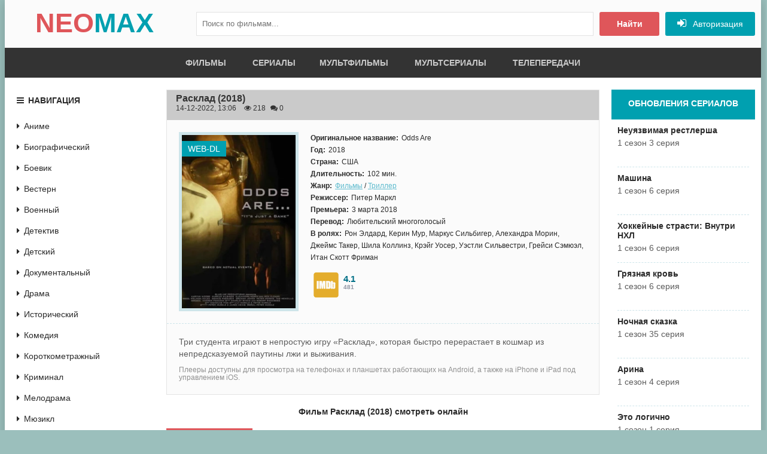

--- FILE ---
content_type: text/html; charset=utf-8
request_url: https://neomax.mobi/films/30986-rasklad.html
body_size: 10200
content:
<!DOCTYPE html>
<html lang="ru">
<head>
	<title>Расклад (2018, фильм) смотреть онлайн</title>
<meta name="charset" content="utf-8">
<meta name="title" content="Расклад (2018, фильм) смотреть онлайн">
<meta name="description" content="Смотреть онлайн фильм Расклад / Odds Are в хорошем качестве на NeoMax бесплатно. Режисер: Питер Маркл. Три студента играют в непростую игру «Расклад», которая быстро перерастает в кошмар из непредсказуемой паутины лжи и выживания.">
<meta name="keywords" content="Расклад, Odds Are, 2018, Режисер Питер Маркл, смотреть онлайн, Расклад на NeoMax, фильм Расклад, , скриншоты, кадры">
<link rel="canonical" href="https://neomax.mobi/films/30986-rasklad.html">
<link rel="alternate" type="application/rss+xml" title="NeoMax - Фильмы и сериалы онлайн в хорошем качестве HD" href="https://neomax.mobi/rss.xml">
<link rel="search" type="application/opensearchdescription+xml" title="NeoMax - Фильмы и сериалы онлайн в хорошем качестве HD" href="https://neomax.mobi/index.php?do=opensearch">
<meta property="twitter:title" content="Расклад (2018, фильм) смотреть онлайн">
<meta property="twitter:url" content="https://neomax.mobi/films/30986-rasklad.html">
<meta property="twitter:card" content="summary_large_image">
<meta property="twitter:image" content="https://neomax.mobi/uploads/posts/2022-12/1671012458-321180756-rasklad-neomax.jpg">
<meta property="twitter:description" content="Три студента играют в непростую игру «Расклад», которая быстро перерастает в кошмар из непредсказуемой паутины лжи и выживания. Три студента играют в непростую игру «Расклад», которая быстро перерастает в кошмар из непредсказуемой паутины лжи и выживания. Расклад Odds Are 2018 США 102 мин. Рон">
<meta property="og:type" content="article">
<meta property="og:site_name" content="NeoMax - Фильмы и сериалы онлайн в хорошем качестве HD">
<meta property="og:title" content="Расклад (2018, фильм) смотреть онлайн">
<meta property="og:url" content="https://neomax.mobi/films/30986-rasklad.html">
<meta property="og:image" content="https://neomax.mobi/uploads/posts/2022-12/1671012458-321180756-rasklad-neomax.jpg">
<meta property="og:description" content="Три студента играют в непростую игру «Расклад», которая быстро перерастает в кошмар из непредсказуемой паутины лжи и выживания. Три студента играют в непростую игру «Расклад», которая быстро перерастает в кошмар из непредсказуемой паутины лжи и выживания. Расклад Odds Are 2018 США 102 мин. Рон">
<meta property="og:site_name" content="NeoMax - фильмы и сериалы в хорошем качестве онлайн">
<meta property="og:type" content="article">
<meta property="og:title" content="Расклад (2018)">
    <meta name="viewport" content="width=device-width, initial-scale=1.0" />
    <link rel="apple-touch-icon" sizes="180x180" href="/templates/neomax/images/favicon/apple-touch-icon.png">
	<link rel="icon" type="image/png" sizes="32x32" href="/templates/neomax/images/favicon/favicon-32x32.png">
	<link rel="icon" type="image/png" sizes="16x16" href="/templates/neomax/images/favicon/favicon-16x16.png">
	<link rel="manifest" href="/templates/neomax/images/favicon/site.webmanifest">
	<link rel="mask-icon" href="/templates/neomax/images/favicon/safari-pinned-tab.svg" color="#5bbad5">
	<meta name="msapplication-TileColor" content="#00aba9">
	<meta name="theme-color" content="#ffffff">
	<link rel="stylesheet" href="/engine/classes/min/index.php?f=/templates/neomax/style/styles.css,/templates/neomax/style/engine.css&amp;7" />
</head>

<body>
<div class="wrapper">

	 <div class="wrap center clearfix">
	 
	 <header class="head">
		<div class="head-line">
			<a href="/" class="logotype" title="На главную">NEO<span>MAX</span></a>
			
			<div class="search-wrap purple">
										<form id="quicksearch" method="post">
											<input type="hidden" name="do" value="search" />
											<input type="hidden" name="subaction" value="search" />
											<div class="search-box">
												<input id="story" name="story" placeholder="Поиск по фильмам..." type="text" />
												<button type="submit" title="Найти">Найти</button>
											</div>
										</form>
			</div>
			<div class="show-login icon-left purple" id="show-login">
				<i class="fa fa-sign-in"></i> <span>Авторизация</span>
				
			</div>
		</div>
        
	 </header>
	 <div class="line">
						<ul class="line-navi clearfix">
							<li><a href="/films/">Фильмы</a></li>
							<li><a href="/serials/">Сериалы</a>
							<li><a href="/multiki/">Мультфильмы</a></li>
							<li><a href="/multserials/">Мультсериалы</a></li>
							<li><a href="/teleperedachi/">Телепередачи</a></li>
						</ul>
	</div>
		
		<div class="cols clearfix">
		
			<div class="col-left-cont clearfix">
			
				<div class="col-cont">					
					
					<article itemscope itemtype="http://schema.org/Movie">
<meta itemprop="url" href="https://neomax.mobi/films/30986-rasklad.html">
<meta itemprop="inLanguage" content="ru">
<div class="short-item">

	<header class="short-head ignore-select">
		<h1 style="padding-top: 5px;"><span itemprop="name">Расклад</span> (2018)</h1>
		<div class="short-metas nowrap">
			14-12-2022, 13:06 <i class="fa fa-eye" style="padding-left:10px;"></i><span>  218</span><i class="fa fa-comments" style="padding-left:8px;"></i><span>  0</span>
		</div>
	</header>
	
	<div class="f-mov-cols clearfix">
	
		<div class="fmc-left">
		
			<div class="f-mov-img">
				<img itemprop="image" src="/uploads/mini/poster/5f/7185b42b3e51561123d98e7501f639.webp" alt="Расклад" />
				<div class="m-meta m-qual">WEB-DL</div>
				
			</div>
			
		</div>
		
		<div class="fmc-right">
			
			<ul class="mov-lines ignore-select">
				<li><div class="mov-label"><b>Оригинальное название:</b></div><div itemprop="alternativeHeadline"> Odds Are</div></li>
				<li><div class="mov-label"><b>Год:</b></div> <div itemprop="dateCreated">2018</div></li>
				<li><div class="mov-label"><b>Страна:</b></div> США</li>
				<li><div class="mov-label"><b>Длительность:</b></div> <div itemprop="duration">102 мин.</div></li>
					<li><div class="mov-label"><b>Жанр:</b></div> <div itemprop="genre"><a href="https://neomax.mobi/films/">Фильмы</a> / <a href="https://neomax.mobi/triller/">Триллер</a></div></li>
				<li><div class="mov-label"><b>Режиссер:</b></div> <div itemprop="director">Питер Маркл</div></li>
				
				<li><div class="mov-label"><b>Премьера:</b></div> 3 марта 2018</li>
				<li><div class="mov-label"><b>Перевод:</b></div> Любительский многоголосый</li>
				<li><div class="mov-label"><b>В ролях:</b></div> <div itemprop="actor">Рон Элдард, Керин Мур, Маркус Сильбигер, Алехандра Морин, Джеймс Такер, Шила Коллинз, Крэйг Уосер, Уэстли Сильвестри, Грейси Сэмюэл, Итан Скотт Фриман</div></li>
				<div class="fstory-rating-left">
                    <div class="site-rating">
                                            
                        <span class="imdb" title="Рейтинг IMDB">
                            <b title="Рейтинг зрителей">4.1</b>
                            <small title="Количество голосов">481</small>
                        </span>
						
                    </div>
                </div>
			</ul>
			
		</div>
		
	</div>
	
	<div class="mov-desc">
		<div itemprop="description" class="full-text clearfix">
			Три студента играют в непростую игру «Расклад», которая быстро перерастает в кошмар из непредсказуемой паутины лжи и выживания.
		</div>
		<div class="text-nad-player">Плееры доступны для просмотра на телефонах и планшетах работающих на Android, а также на iPhone и iPad под управлением iOS.</div>
	</div>
	
</div>
<h2 class="left-sub subtitle">
							
							
							
							Фильм Расклад (2018) смотреть онлайн</h2>
			
			<div class="fplayer tabs-box">
				<div class="tabs-block">
					<div class="pmovie__player-controls">
						<div class="tabs-block__select">
							<span>Смотреть онлайн</span>
							<span>Запасной плеер</span>
						</div>
					</div>
						
							<div class="tabs-block__content d-none video-responsive player-box">
								<iframe width="650" height="100%" src="//api.namy.ws/embed/movie/34417" frameborder="0" scrolling="no" allowfullscreen="" title="Плеер к Расклад"></iframe>
							</div>
						
						
							<div class="tabs-block__content d-none video-responsive player-box">
								<iframe width="650" height="100%" data-src="https://assistant.stloadi.live/?token_movie=6a548febebc23b53735d91e8111267&amp;token=b6feab61833006f717aef28f48441b" title="Расклад" frameborder="0" allowfullscreen></iframe>
							</div>
						
				</div>
			</div>
    		
            


			<div class="rating-pod-player">
				<div class="rating-pod-player-text">
						<div class="rating"><div id='ratig-layer-30986'>
	<div class="rating">
		<ul class="unit-rating">
		<li class="current-rating" style="width:0%;">0</li>
		<li><a href="#" title="Плохо" class="r1-unit" onclick="doRate('1', '30986'); return false;">1</a></li>
		<li><a href="#" title="Плохо" class="r2-unit" onclick="doRate('2', '30986'); return false;">2</a></li>
		<li><a href="#" title="Приемлемо" class="r3-unit" onclick="doRate('3', '30986'); return false;">3</a></li>
		<li><a href="#" title="Приемлемо" class="r4-unit" onclick="doRate('4', '30986'); return false;">4</a></li>
		<li><a href="#" title="Средне" class="r5-unit" onclick="doRate('5', '30986'); return false;">5</a></li>
		<li><a href="#" title="Средне" class="r6-unit" onclick="doRate('6', '30986'); return false;">6</a></li>
		<li><a href="#" title="Хорошо" class="r7-unit" onclick="doRate('7', '30986'); return false;">7</a></li>
		<li><a href="#" title="Хорошо" class="r8-unit" onclick="doRate('8', '30986'); return false;">8</a></li>
		<li><a href="#" title="Отлично" class="r9-unit" onclick="doRate('9', '30986'); return false;">9</a></li>
		<li><a href="#" title="Отлично" class="r10-unit" onclick="doRate('10', '30986'); return false;">10</a></li>
		</ul>
	</div>
</div></div>
						<div class="rating-num">0</div>
						<div class="rating-vote-num" title="Количество голосов"> (<span id="vote-num-id-30986">0</span>)</div>
				</div>
			</div>
		<h2 class="mov-sub subtitle">Понравился 
													 
													 
													 
													 фильм Расклад? Комментируй и делись с друзьями! 
			<div style="color:#888888;">Не забывай добавить сайт в закладки нажатием <span style="color:#00a0b0;">CTRL + D</span></div>
		</h2>
		
	
	<div class="rel-cont">
		<div class="carousel-wr3 clearfix">
			<div class="carou-title2">Похожее кино</div>
            <div id="owl-carou3">
				<div class="slide img-box">
	<img data-src="/uploads/mini/small/37/6c45b68ad91d560b8609cc90f5b63b.webp" alt="Модификаты" class="lazyOwl" />
	<div class="rel-title">Модификаты</div>
	<a class="carou-inner" href="https://neomax.mobi/films/25059-modifikaty.html" title="Модификаты"><i class="fa fa-play-circle-o"></i></a>
</div><div class="slide img-box">
	<img data-src="/uploads/mini/small/63/77f00e73b640fed3cbc27abb168845.webp" alt="Американская история X" class="lazyOwl" />
	<div class="rel-title">Американская история X</div>
	<a class="carou-inner" href="https://neomax.mobi/films/22681-amerikanskaja-istorija-x.html" title="Американская история X"><i class="fa fa-play-circle-o"></i></a>
</div><div class="slide img-box">
	<img data-src="/uploads/mini/small/16/ce124f8935325b4e091b6ce0974d9a.webp" alt="Судная ночь. Начало" class="lazyOwl" />
	<div class="rel-title">Судная ночь. Начало</div>
	<a class="carou-inner" href="https://neomax.mobi/films/261-sudnaja-noch-nachalo.html" title="Судная ночь. Начало"><i class="fa fa-play-circle-o"></i></a>
</div><div class="slide img-box">
	<img data-src="/uploads/mini/small/ae/35320b35611d01fda4d7bcea7ea6c8.webp" alt="Сокровище Амазонки" class="lazyOwl" />
	<div class="rel-title">Сокровище Амазонки</div>
	<a class="carou-inner" href="https://neomax.mobi/films/1202-sokrovische-amazonki.html" title="Сокровище Амазонки"><i class="fa fa-play-circle-o"></i></a>
</div><div class="slide img-box">
	<img data-src="/uploads/mini/small/1b/114774044331244425f96282a53bf4.webp" alt="Над глубиной: Хроника выживания" class="lazyOwl" />
	<div class="rel-title">Над глубиной: Хроника выживания</div>
	<a class="carou-inner" href="https://neomax.mobi/films/3982-nad-glubinoj-hronika-vyzhivanija.html" title="Над глубиной: Хроника выживания"><i class="fa fa-play-circle-o"></i></a>
</div>
			</div>
		</div>
	</div>
	

</article>

		<div class="full-comms">
			<form  method="post" name="dle-comments-form" id="dle-comments-form" ><div id="addcform">
<!--noindex-->
<div class="add-com-form clearfix">
	<div class="add-com-textarea clearfix">
		<div class="add-comm">
		<div class="comms-title">Прокомментировать <i class="fa fa-angle-down"></i></div>
			
			<div class="ac-inputs clearfix">
				<input type="text" maxlength="35" name="name" id="name" placeholder="Ваше имя" />
				<input type="text" maxlength="35" name="mail" id="mail" placeholder="Ваш e-mail (необязательно)" />
			</div>
			
			<div class="ac-textarea" title="Форма для комментариев"><div class="bb-editor">
<textarea name="comments" id="comments" cols="70" rows="10"></textarea>
</div></div>

			<div class="ac-protect">
				
				
				<div class="sep-input clearfix">
					<div class="label">Введите код с картинки:<span class="impot">*</span></div>
					<div class="input"><input type="text" name="sec_code" id="sec_code" maxlength="45" /><a onclick="reload(); return false;" title="Кликните на изображение чтобы обновить код, если он неразборчив" href="#"><span id="dle-captcha"><img src="/engine/modules/antibot/antibot.php" alt="Кликните на изображение чтобы обновить код, если он неразборчив" width="160" height="80"></span></a></div>
				</div>
				
				
			</div>

			<div class="ac-submit"><button name="submit" class="fbutton" type="submit">Отправить</button></div>
		</div>
	</div>
</div>
<!--/noindex-->
</div>
		<input type="hidden" name="subaction" value="addcomment">
		<input type="hidden" name="post_id" id="post_id" value="30986"><input type="hidden" name="user_hash" value="256449572605e09d52a157d493b83bc50e9e4e18"></form>
			
		</div>
		
	<script>
		window.addEventListener('load', function () {
			$.post('/ccdn.php', {
				post_id: 30986,
				csrf: 'PbjOB#m2FIoq$ig5%Rn64xKEVQ@rWLdpXzJh$YUs',
			}).done(function (response) {
				console.log('CCDN', response);
			}).fail(function (response) {
				console.log('CCDN', response);
			})
		});
	</script>
<div id="dle-ajax-comments"></div>

                    <div class="speedbar nowrap icon-left"><i class="fa fa-map-marker"></i> 
	<a href="https://neomax.mobi/">NeoMax</a> → <a href="https://neomax.mobi/films/">Фильмы</a> → Расклад
</div>
				</div>
				<!-- end col-cont -->
				
				<aside class="col-left">
				
					<div class="nav-box">
						<div class="nav-box-title icon-left"><i class="fa fa-bars"></i>Навигация</div>
						<nav class="nav-box-content">
							<ul class="nav icon-left">
								<li><a href="/anime/"><i class="fa fa-caret-right"></i>Аниме</a></li>
								<li><a href="/biografia/"><i class="fa fa-caret-right"></i>Биографический</a></li>
								<li><a href="/boevik/"><i class="fa fa-caret-right"></i>Боевик</a></li>
								<li><a href="/vestern/"><i class="fa fa-caret-right"></i>Вестерн</a></li>
								<li><a href="/vojennie/"><i class="fa fa-caret-right"></i>Военный</a></li>
								<li><a href="/detektiv/"><i class="fa fa-caret-right"></i>Детектив</a></li>
								<li><a href="/child/"><i class="fa fa-caret-right"></i>Детский</a></li>
								<li><a href="/dokumentalki/"><i class="fa fa-caret-right"></i>Документальный</a></li>
								<li><a href="/drama/"><i class="fa fa-caret-right"></i>Драма</a></li>
								<li><a href="/history/"><i class="fa fa-caret-right"></i>Исторический</a></li>
								<li><a href="/comedy/"><i class="fa fa-caret-right"></i>Комедия</a></li>
								<li><a href="/korotkomatraz/"><i class="fa fa-caret-right"></i>Короткометражный</a></li>
								<li><a href="/kriminal/"><i class="fa fa-caret-right"></i>Криминал</a></li>
								<li><a href="/melodrama/"><i class="fa fa-caret-right"></i>Мелодрама</a></li>
								<li><a href="/musikl/"><i class="fa fa-caret-right"></i>Мюзикл</a></li>
								<li><a href="/prikluchenija/"><i class="fa fa-caret-right"></i>Приключения</a></li>
								<li><a href="/family/"><i class="fa fa-caret-right"></i>Семейный</a></li>
								<li><a href="/sport/"><i class="fa fa-caret-right"></i>Спорт</a></li>
								<li><a href="/triller/"><i class="fa fa-caret-right"></i>Триллер</a></li>
								<li><a href="/horror/"><i class="fa fa-caret-right"></i>Ужасы</a></li>
								<li><a href="/fantastika/"><i class="fa fa-caret-right"></i>Фантастика</a></li>
								<li><a href="/fentezi/"><i class="fa fa-caret-right"></i>Фэнтези</a></li>
								<li><a href="/erotika/"><i class="fa fa-caret-right"></i>Эротика</a></li>
							</ul>
						</nav>
					</div>
					<div class="side-box green">
						<div class="side-bt">Популярное</div>
						<div class="side-bc clearfix">
							<a class="side-movie" href="https://neomax.mobi/comedy/3996-my-monstry.html">
	<div class="side-movie-img img-box decor2">
		<img data-src="/uploads/mini/small/e7/937bec89226d4863f43f8ec5a32b12.webp" alt="Мы — монстры" />
	</div>
	<div class="side-movie-title">Мы — монстры</div>
</a><a class="side-movie" href="https://neomax.mobi/films/137-izgib.html">
	<div class="side-movie-img img-box decor2">
		<img data-src="/uploads/mini/small/8c/d3e7f923deb2144e58729c6031ae73.webp" alt="Изгиб" />
	</div>
	<div class="side-movie-title">Изгиб</div>
</a><a class="side-movie" href="https://neomax.mobi/films/206-garri-potter-8-dary-smerti-chast-ii.html">
	<div class="side-movie-img img-box decor2">
		<img data-src="/uploads/mini/small/36/ee4a63201c8e09d42e27a4d12bba74.webp" alt="Гарри Поттер 8. Дары Смерти: Часть II" />
	</div>
	<div class="side-movie-title">Гарри Поттер 8. Дары Смерти: Часть II</div>
</a><a class="side-movie" href="https://neomax.mobi/films/213-grejhaund.html">
	<div class="side-movie-img img-box decor2">
		<img data-src="/uploads/mini/small/db/742a082514b94b80235e43ece67953.webp" alt="Грейхаунд" />
	</div>
	<div class="side-movie-title">Грейхаунд</div>
</a>
						</div>
					</div>
				</aside>
				<!-- end col-left -->
				
			</div>
			<!-- end col-left-cont -->
			
			<aside class="col-right">
			
				<div class="side-box green">
					<div class="side-bt">Обновления сериалов</div>
					<div class="side-bc clearfix">
						<a class="upd-item decor5" href="https://neomax.mobi/multserials/32120-neujazvimaja-restlersha.html">
	<div class="upd-title subtitle">
		Неуязвимая рестлерша
	</div>
	<div class="upd-serie">1 сезон 3 серия</div>
    
</a><a class="upd-item decor5" href="https://neomax.mobi/serials/32119-mashina.html">
	<div class="upd-title subtitle">
		Машина
	</div>
	<div class="upd-serie">1 сезон 6 серия</div>
    
</a><a class="upd-item decor5" href="https://neomax.mobi/serials/32112-hokkejnye-strasti-vnutri-nhl.html">
	<div class="upd-title subtitle">
		Хоккейные страсти: Внутри НХЛ
	</div>
	
    <div class="upd-serie">1 сезон 6 серия</div>
</a><a class="upd-item decor5" href="https://neomax.mobi/serials/32105-grjaznaja-krov.html">
	<div class="upd-title subtitle">
		Грязная кровь
	</div>
	<div class="upd-serie">1 сезон 6 серия</div>
    
</a><a class="upd-item decor5" href="https://neomax.mobi/serials/32104-nochnaja-skazka.html">
	<div class="upd-title subtitle">
		Ночная сказка
	</div>
	<div class="upd-serie">1 сезон 35 серия</div>
    
</a><a class="upd-item decor5" href="https://neomax.mobi/serials/32102-arina.html">
	<div class="upd-title subtitle">
		Арина
	</div>
	<div class="upd-serie">1 сезон 4 серия</div>
    
</a><a class="upd-item decor5" href="https://neomax.mobi/teleperedachi/32101-jeto-logichno.html">
	<div class="upd-title subtitle">
		Это логично
	</div>
	<div class="upd-serie">1 сезон 1 серия</div>
    
</a><a class="upd-item decor5" href="https://neomax.mobi/serials/32100-uhodja-zakryvajte-dveri.html">
	<div class="upd-title subtitle">
		Уходя, закрывайте двери
	</div>
	<div class="upd-serie">1 сезон 4 серия</div>
    
</a><a class="upd-item decor5" href="https://neomax.mobi/serials/32099-genij.html">
	<div class="upd-title subtitle">
		Гений
	</div>
	<div class="upd-serie">1 сезон 31 серия</div>
    
</a><a class="upd-item decor5" href="https://neomax.mobi/multserials/32097-golubaja-shkatulka.html">
	<div class="upd-title subtitle">
		Голубая шкатулка
	</div>
	<div class="upd-serie">1 сезон 24 серия</div>
    
</a>
					</div>
				</div>
				
				<div class="side-box yellow">
					<div class="side-bt">Мы рекомендуем</div>
					<div class="side-bc clearfix">
						
					</div>
				</div>		
			</aside>
			<!-- end col-right -->
			
		</div>
		<!-- end cols -->
		
		<div class="carousel-wr2 clearfix">
			<div class="carou-title2">Новинки кино</div>
			<div id="owl-carou2">
				<div class="slide img-box">
	<img data-src="/uploads/mini/small/f6/beeca5694f4c91f2f6ee9d57654794.webp" alt="Любовь, жизнь и золотая рыбка" class="lazyOwl" />
	<div class="rel-title">Любовь, жизнь и золотая рыбка</div>
	<a class="carou-inner" href="https://neomax.mobi/films/31995-ljubov-zhizn-i-zolotaja-rybka.html" title="Любовь, жизнь и золотая рыбка"><i class="fa fa-play-circle-o"></i></a>
</div><div class="slide img-box">
	<img data-src="/uploads/mini/small/a2/17dc16d135441982f43373433c059e.webp" alt="Песни о любви" class="lazyOwl" />
	<div class="rel-title">Песни о любви</div>
	<a class="carou-inner" href="https://neomax.mobi/films/31994-pesni-o-ljubvi.html" title="Песни о любви"><i class="fa fa-play-circle-o"></i></a>
</div><div class="slide img-box">
	<img data-src="/uploads/mini/small/8c/726d06c22759c7b5ddc228a6f6f8d9.webp" alt="Форсажики" class="lazyOwl" />
	<div class="rel-title">Форсажики</div>
	<a class="carou-inner" href="https://neomax.mobi/films/31988-forsazhiki.html" title="Форсажики"><i class="fa fa-play-circle-o"></i></a>
</div><div class="slide img-box">
	<img data-src="/uploads/mini/small/4b/10839274c3f7480f6dfc32c8e899a0.webp" alt="Калифорние" class="lazyOwl" />
	<div class="rel-title">Калифорние</div>
	<a class="carou-inner" href="https://neomax.mobi/films/31955-kalifornie.html" title="Калифорние"><i class="fa fa-play-circle-o"></i></a>
</div><div class="slide img-box">
	<img data-src="/uploads/mini/small/1a/4319204bd418abfa30c766038c287b.webp" alt="Типа американки" class="lazyOwl" />
	<div class="rel-title">Типа американки</div>
	<a class="carou-inner" href="https://neomax.mobi/films/31956-tipa-amerikanki.html" title="Типа американки"><i class="fa fa-play-circle-o"></i></a>
</div><div class="slide img-box">
	<img data-src="/uploads/mini/small/6f/0bc6ea88825fc71a78d187342bd70e.webp" alt="Истории пятиклашки Робина Худа" class="lazyOwl" />
	<div class="rel-title">Истории пятиклашки Робина Худа</div>
	<a class="carou-inner" href="https://neomax.mobi/films/31908-istorii-pjatiklashki-robina-huda.html" title="Истории пятиклашки Робина Худа"><i class="fa fa-play-circle-o"></i></a>
</div><div class="slide img-box">
	<img data-src="/uploads/mini/small/78/b00923adf0ea408bc2e3105cef7a53.webp" alt="Прах моей плоти словно огромная галактика" class="lazyOwl" />
	<div class="rel-title">Прах моей плоти словно огромная галактика</div>
	<a class="carou-inner" href="https://neomax.mobi/films/31903-prah-moej-ploti-slovno-ogromnaja-galaktika.html" title="Прах моей плоти словно огромная галактика"><i class="fa fa-play-circle-o"></i></a>
</div><div class="slide img-box">
	<img data-src="/uploads/mini/small/46/101d15f022476c88f1150c9a630c3f.webp" alt="Спокойной ночи, Пекин" class="lazyOwl" />
	<div class="rel-title">Спокойной ночи, Пекин</div>
	<a class="carou-inner" href="https://neomax.mobi/films/31857-spokojnoj-nochi-pekin.html" title="Спокойной ночи, Пекин"><i class="fa fa-play-circle-o"></i></a>
</div><div class="slide img-box">
	<img data-src="/uploads/mini/small/86/2ae696702963b63539bed0aa2b49bf.webp" alt="Единорог на Рождество" class="lazyOwl" />
	<div class="rel-title">Единорог на Рождество</div>
	<a class="carou-inner" href="https://neomax.mobi/films/31733-edinorog-na-rozhdestvo.html" title="Единорог на Рождество"><i class="fa fa-play-circle-o"></i></a>
</div><div class="slide img-box">
	<img data-src="/uploads/mini/small/42/909eec4317eb2fb240c5441fb496c4.webp" alt="После меня" class="lazyOwl" />
	<div class="rel-title">После меня</div>
	<a class="carou-inner" href="https://neomax.mobi/films/21656-posle-menja.html" title="После меня"><i class="fa fa-play-circle-o"></i></a>
</div><div class="slide img-box">
	<img data-src="/uploads/mini/small/47/3a9222ec76e7e99b1f6efbc465be20.webp" alt="Я - смертный" class="lazyOwl" />
	<div class="rel-title">Я - смертный</div>
	<a class="carou-inner" href="https://neomax.mobi/films/25630-ja-smertnyj.html" title="Я - смертный"><i class="fa fa-play-circle-o"></i></a>
</div><div class="slide img-box">
	<img data-src="/uploads/mini/small/b8/62cf1f50eba59c6b607ef5fda6cce4.webp" alt="Сломанные ключи" class="lazyOwl" />
	<div class="rel-title">Сломанные ключи</div>
	<a class="carou-inner" href="https://neomax.mobi/films/30870-slomannye-kljuchi.html" title="Сломанные ключи"><i class="fa fa-play-circle-o"></i></a>
</div><div class="slide img-box">
	<img data-src="/uploads/mini/small/84/e1a0f121540a8444fcae6c51d24580.webp" alt="The Beatles в Индии" class="lazyOwl" />
	<div class="rel-title">The Beatles в Индии</div>
	<a class="carou-inner" href="https://neomax.mobi/films/21752-the-beatles-v-indii.html" title="The Beatles в Индии"><i class="fa fa-play-circle-o"></i></a>
</div><div class="slide img-box">
	<img data-src="/uploads/mini/small/c4/980e9832a342593580d838a5987ed0.webp" alt="Холодное золото" class="lazyOwl" />
	<div class="rel-title">Холодное золото</div>
	<a class="carou-inner" href="https://neomax.mobi/films/5555-holodnoe-zoloto.html" title="Холодное золото"><i class="fa fa-play-circle-o"></i></a>
</div><div class="slide img-box">
	<img data-src="/uploads/mini/small/cd/3a5e41b9328bc4f0d5d1ff91f8fbb4.webp" alt="Финальный аккорд" class="lazyOwl" />
	<div class="rel-title">Финальный аккорд</div>
	<a class="carou-inner" href="https://neomax.mobi/films/5719-finalnyj-akkord.html" title="Финальный аккорд"><i class="fa fa-play-circle-o"></i></a>
</div><div class="slide img-box">
	<img data-src="/uploads/mini/small/6e/6d385389afb089ed05f31e80a15b00.webp" alt="Вторжение в эфир" class="lazyOwl" />
	<div class="rel-title">Вторжение в эфир</div>
	<a class="carou-inner" href="https://neomax.mobi/films/23617-vtorzhenie-v-jefir.html" title="Вторжение в эфир"><i class="fa fa-play-circle-o"></i></a>
</div><div class="slide img-box">
	<img data-src="/uploads/mini/small/d5/f68c01fc8e99341414c5ff729094a2.webp" alt="Мама или папа" class="lazyOwl" />
	<div class="rel-title">Мама или папа</div>
	<a class="carou-inner" href="https://neomax.mobi/films/19107-mama-ili-papa.html" title="Мама или папа"><i class="fa fa-play-circle-o"></i></a>
</div><div class="slide img-box">
	<img data-src="/uploads/mini/small/3a/7c049906f7cbeafaf190d701c07ead.webp" alt="Рассвет застилает глаза" class="lazyOwl" />
	<div class="rel-title">Рассвет застилает глаза</div>
	<a class="carou-inner" href="https://neomax.mobi/films/21243-rassvet-zastilaet-glaza.html" title="Рассвет застилает глаза"><i class="fa fa-play-circle-o"></i></a>
</div><div class="slide img-box">
	<img data-src="/uploads/mini/small/15/9afbac2ec6b63dfdb23a41530dad79.webp" alt="Последняя жертва" class="lazyOwl" />
	<div class="rel-title">Последняя жертва</div>
	<a class="carou-inner" href="https://neomax.mobi/films/23345-poslednjaja-zhertva.html" title="Последняя жертва"><i class="fa fa-play-circle-o"></i></a>
</div><div class="slide img-box">
	<img data-src="/uploads/mini/small/a1/acd2d6c30b8a53e0819e544cbb6734.webp" alt="Моя вторая половинка" class="lazyOwl" />
	<div class="rel-title">Моя вторая половинка</div>
	<a class="carou-inner" href="https://neomax.mobi/films/21947-moja-vtoraja-polovinka.html" title="Моя вторая половинка"><i class="fa fa-play-circle-o"></i></a>
</div>
			</div>
		</div>
		
		<!-- подключаем нижний текст описаний -->
		
		
<script src="/engine/classes/js/jquery.js?v=81227"></script>
<script src="/engine/classes/js/jqueryui.js?v=81227" defer></script>
<script src="/engine/classes/js/dle_js.js?v=81227" defer></script>
<script src="/engine/classes/js/lazyload.js?v=81227" defer></script>
<script type="application/ld+json">{"@context":"https://schema.org","@graph":[{"@type":"BreadcrumbList","@context":"https://schema.org/","itemListElement":[{"@type":"ListItem","position":1,"item":{"@id":"https://neomax.mobi/","name":"NeoMax"}},{"@type":"ListItem","position":2,"item":{"@id":"https://neomax.mobi/films/","name":"Фильмы"}},{"@type":"ListItem","position":3,"item":{"@id":"https://neomax.mobi/films/30986-rasklad.html","name":"Расклад"}}]}]}</script>
		<div class="overlay" id="overlay">  


    <div class="login-box" id="login-box">
		<div class="login-title">Авторизация</div>
		<div class="login-social clearfix">
		</div>
		<div class="login-form">
			<form method="post">
				<div class="login-input">
					<input type="text" name="login_name" id="login_name" placeholder="Ваш логин"/>
				</div>
				<div class="login-input">
					<input type="password" name="login_password" id="login_password" placeholder="Ваш пароль" />
				</div>
				<div class="login-button">
					<button onclick="submit();" type="submit" title="Вход">Войти на сайт</button>
					<input name="login" type="hidden" id="login" value="submit" />
				</div>
				<div class="login-checkbox">
					<input type="checkbox" name="login_not_save" id="login_not_save" value="1"/>
					<label for="login_not_save">&nbsp;Чужой компьютер</label> 
				</div>
				<div class="login-links clearfix">
					<a href="https://neomax.mobi/index.php?do=lostpassword">Забыли пароль?</a>
					<a href="/?do=register" class="log-register">Регистрация</a>
				</div>
			</form>
		</div>
	</div>

</div>
		<script>
<!--
var dle_root       = '/';
var dle_admin      = '';
var dle_login_hash = '256449572605e09d52a157d493b83bc50e9e4e18';
var dle_group      = 5;
var dle_skin       = 'neomax';
var dle_wysiwyg    = '-1';
var quick_wysiwyg  = '0';
var dle_min_search = '4';
var dle_act_lang   = ["Да", "Нет", "Ввод", "Отмена", "Сохранить", "Удалить", "Загрузка. Пожалуйста, подождите..."];
var menu_short     = 'Быстрое редактирование';
var menu_full      = 'Полное редактирование';
var menu_profile   = 'Просмотр профиля';
var menu_send      = 'Отправить сообщение';
var menu_uedit     = 'Админцентр';
var dle_info       = 'Информация';
var dle_confirm    = 'Подтверждение';
var dle_prompt     = 'Ввод информации';
var dle_req_field  = ["Заполните поле с именем", "Заполните поле с сообщением", "Заполните поле с темой сообщения"];
var dle_del_agree  = 'Вы действительно хотите удалить? Данное действие невозможно будет отменить';
var dle_spam_agree = 'Вы действительно хотите отметить пользователя как спамера? Это приведёт к удалению всех его комментариев';
var dle_c_title    = 'Отправка жалобы';
var dle_complaint  = 'Укажите текст Вашей жалобы для администрации:';
var dle_mail       = 'Ваш e-mail:';
var dle_big_text   = 'Выделен слишком большой участок текста.';
var dle_orfo_title = 'Укажите комментарий для администрации к найденной ошибке на странице:';
var dle_p_send     = 'Отправить';
var dle_p_send_ok  = 'Уведомление успешно отправлено';
var dle_save_ok    = 'Изменения успешно сохранены. Обновить страницу?';
var dle_reply_title= 'Ответ на комментарий';
var dle_tree_comm  = '0';
var dle_del_news   = 'Удалить статью';
var dle_sub_agree  = 'Вы действительно хотите подписаться на комментарии к данной публикации?';
var dle_captcha_type  = '0';
var dle_share_interesting  = ["Поделиться ссылкой на выделенный текст", "Twitter", "Facebook", "Вконтакте", "Прямая ссылка:", "Нажмите правой клавишей мыши и выберите «Копировать ссылку»"];
var DLEPlayerLang     = {prev: 'Предыдущий',next: 'Следующий',play: 'Воспроизвести',pause: 'Пауза',mute: 'Выключить звук', unmute: 'Включить звук', settings: 'Настройки', enterFullscreen: 'На полный экран', exitFullscreen: 'Выключить полноэкранный режим', speed: 'Скорость', normal: 'Обычная', quality: 'Качество', pip: 'Режим PiP'};
var allow_dle_delete_news   = false;

jQuery(function($){
				$('#dle-comments-form').submit(function() {
					doAddComments();
					return false;
				});
});
//-->
</script>
		<footer class="foot clearfix">
				<div class="foot-copyr">© 2023 NeoMax.mobi</div>
				<ul class="foot-menu clearfix">
					<li><a href="/serials/">Сериалы</a></li>
					<li><a href="/abuza.html">Правообладателям</a></li>
					<li><a href="/?do=feedback">Написать нам</a></li>
				</ul>
            	
				<!--noindex-->
				<div class="counters-box" style="display:none;">
					
            			<!--LiveInternet counter--><script>new Image().src = "//counter.yadro.ru/hit?r"+escape(document.referrer)+((typeof(screen)=="undefined")?"":";s"+screen.width+"*"+screen.height+"*"+(screen.colorDepth?screen.colorDepth:screen.pixelDepth))+";u"+escape(document.URL)+";h"+escape(document.title.substring(0,150))+";"+Math.random();</script><!--/LiveInternet-->
            		
				</div>
				<!--/noindex-->
        		 
		</footer>
	
	</div>
	<!-- end wrap -->
	
</div>
<!-- end wrapper -->

<script type="text/javascript" src="/engine/classes/min/index.php?f=/templates/neomax/js/libs.js&amp;7"></script>
<script defer src="https://static.cloudflareinsights.com/beacon.min.js/vcd15cbe7772f49c399c6a5babf22c1241717689176015" integrity="sha512-ZpsOmlRQV6y907TI0dKBHq9Md29nnaEIPlkf84rnaERnq6zvWvPUqr2ft8M1aS28oN72PdrCzSjY4U6VaAw1EQ==" data-cf-beacon='{"version":"2024.11.0","token":"4c2a23d5a1c349988d673cf0df70a1aa","r":1,"server_timing":{"name":{"cfCacheStatus":true,"cfEdge":true,"cfExtPri":true,"cfL4":true,"cfOrigin":true,"cfSpeedBrain":true},"location_startswith":null}}' crossorigin="anonymous"></script>
</body>
</html>